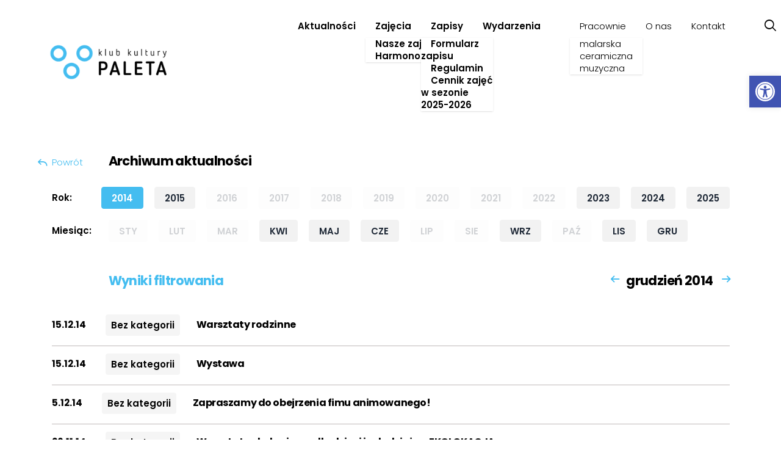

--- FILE ---
content_type: text/html; charset=UTF-8
request_url: https://paleta.dworek.eu/2014/
body_size: 13121
content:
<!doctype html>
<html lang="pl-PL" data-theme="light">
<head>
    <script>
        (function (i, s, o, g, r, a, m) {
            i['GoogleAnalyticsObject'] = r;
            i[r] = i[r] || function () {
                (i[r].q = i[r].q || []).push(arguments)
            }, i[r].l = 1 * new Date();
            a = s.createElement(o),
                    m = s.getElementsByTagName(o)[0];
            a.async = 1;
            a.src = g;
            m.parentNode.insertBefore(a, m)
        })(window, document, 'script', 'https://www.google-analytics.com/analytics.js', 'ga');

        ga('create', 'UA-135750728-1', 'auto');
        ga('send', 'pageview');

    
    </script>
    <meta charset="UTF-8" />
    <meta name="description" content="">
    <meta http-equiv="Content-Type" content="text/html; charset=UTF-8" />
    <meta name="viewport" content="width=device-width, initial-scale=1">
    <link rel="profile" href="https://gmpg.org/xfn/11">
    <meta name='robots' content='noindex, follow' />
	<style>img:is([sizes="auto" i], [sizes^="auto," i]) { contain-intrinsic-size: 3000px 1500px }</style>
	
	<!-- This site is optimized with the Yoast SEO plugin v25.7 - https://yoast.com/wordpress/plugins/seo/ -->
	<title>2014 - Klub Kultury Paleta</title>
	<meta property="og:locale" content="pl_PL" />
	<meta property="og:type" content="website" />
	<meta property="og:title" content="2014 - Klub Kultury Paleta" />
	<meta property="og:url" content="https://paleta.dworek.eu/2014/" />
	<meta property="og:site_name" content="Klub Kultury Paleta" />
	<meta name="twitter:card" content="summary_large_image" />
	<script type="application/ld+json" class="yoast-schema-graph">{"@context":"https://schema.org","@graph":[{"@type":"CollectionPage","@id":"https://paleta.dworek.eu/2014/","url":"https://paleta.dworek.eu/2014/","name":"2014 - Klub Kultury Paleta","isPartOf":{"@id":"https://paleta.dworek.eu/#website"},"breadcrumb":{"@id":"https://paleta.dworek.eu/2014/#breadcrumb"},"inLanguage":"pl-PL"},{"@type":"BreadcrumbList","@id":"https://paleta.dworek.eu/2014/#breadcrumb","itemListElement":[{"@type":"ListItem","position":1,"name":"Strona główna","item":"https://paleta.dworek.eu/"},{"@type":"ListItem","position":2,"name":"Archiwum dla 2014"}]},{"@type":"WebSite","@id":"https://paleta.dworek.eu/#website","url":"https://paleta.dworek.eu/","name":"Klub Kultury Paleta","description":"","potentialAction":[{"@type":"SearchAction","target":{"@type":"EntryPoint","urlTemplate":"https://paleta.dworek.eu/?s={search_term_string}"},"query-input":{"@type":"PropertyValueSpecification","valueRequired":true,"valueName":"search_term_string"}}],"inLanguage":"pl-PL"}]}</script>
	<!-- / Yoast SEO plugin. -->


<link rel='dns-prefetch' href='//maxcdn.bootstrapcdn.com' />
<link rel="alternate" type="application/rss+xml" title="Klub Kultury Paleta &raquo; Kanał z wpisami" href="https://paleta.dworek.eu/feed/" />
<link rel="alternate" type="application/rss+xml" title="Klub Kultury Paleta &raquo; Kanał z komentarzami" href="https://paleta.dworek.eu/comments/feed/" />
<script>
window._wpemojiSettings = {"baseUrl":"https:\/\/s.w.org\/images\/core\/emoji\/16.0.1\/72x72\/","ext":".png","svgUrl":"https:\/\/s.w.org\/images\/core\/emoji\/16.0.1\/svg\/","svgExt":".svg","source":{"concatemoji":"https:\/\/paleta.dworek.eu\/wp-includes\/js\/wp-emoji-release.min.js?ver=6.8.3"}};
/*! This file is auto-generated */
!function(s,n){var o,i,e;function c(e){try{var t={supportTests:e,timestamp:(new Date).valueOf()};sessionStorage.setItem(o,JSON.stringify(t))}catch(e){}}function p(e,t,n){e.clearRect(0,0,e.canvas.width,e.canvas.height),e.fillText(t,0,0);var t=new Uint32Array(e.getImageData(0,0,e.canvas.width,e.canvas.height).data),a=(e.clearRect(0,0,e.canvas.width,e.canvas.height),e.fillText(n,0,0),new Uint32Array(e.getImageData(0,0,e.canvas.width,e.canvas.height).data));return t.every(function(e,t){return e===a[t]})}function u(e,t){e.clearRect(0,0,e.canvas.width,e.canvas.height),e.fillText(t,0,0);for(var n=e.getImageData(16,16,1,1),a=0;a<n.data.length;a++)if(0!==n.data[a])return!1;return!0}function f(e,t,n,a){switch(t){case"flag":return n(e,"\ud83c\udff3\ufe0f\u200d\u26a7\ufe0f","\ud83c\udff3\ufe0f\u200b\u26a7\ufe0f")?!1:!n(e,"\ud83c\udde8\ud83c\uddf6","\ud83c\udde8\u200b\ud83c\uddf6")&&!n(e,"\ud83c\udff4\udb40\udc67\udb40\udc62\udb40\udc65\udb40\udc6e\udb40\udc67\udb40\udc7f","\ud83c\udff4\u200b\udb40\udc67\u200b\udb40\udc62\u200b\udb40\udc65\u200b\udb40\udc6e\u200b\udb40\udc67\u200b\udb40\udc7f");case"emoji":return!a(e,"\ud83e\udedf")}return!1}function g(e,t,n,a){var r="undefined"!=typeof WorkerGlobalScope&&self instanceof WorkerGlobalScope?new OffscreenCanvas(300,150):s.createElement("canvas"),o=r.getContext("2d",{willReadFrequently:!0}),i=(o.textBaseline="top",o.font="600 32px Arial",{});return e.forEach(function(e){i[e]=t(o,e,n,a)}),i}function t(e){var t=s.createElement("script");t.src=e,t.defer=!0,s.head.appendChild(t)}"undefined"!=typeof Promise&&(o="wpEmojiSettingsSupports",i=["flag","emoji"],n.supports={everything:!0,everythingExceptFlag:!0},e=new Promise(function(e){s.addEventListener("DOMContentLoaded",e,{once:!0})}),new Promise(function(t){var n=function(){try{var e=JSON.parse(sessionStorage.getItem(o));if("object"==typeof e&&"number"==typeof e.timestamp&&(new Date).valueOf()<e.timestamp+604800&&"object"==typeof e.supportTests)return e.supportTests}catch(e){}return null}();if(!n){if("undefined"!=typeof Worker&&"undefined"!=typeof OffscreenCanvas&&"undefined"!=typeof URL&&URL.createObjectURL&&"undefined"!=typeof Blob)try{var e="postMessage("+g.toString()+"("+[JSON.stringify(i),f.toString(),p.toString(),u.toString()].join(",")+"));",a=new Blob([e],{type:"text/javascript"}),r=new Worker(URL.createObjectURL(a),{name:"wpTestEmojiSupports"});return void(r.onmessage=function(e){c(n=e.data),r.terminate(),t(n)})}catch(e){}c(n=g(i,f,p,u))}t(n)}).then(function(e){for(var t in e)n.supports[t]=e[t],n.supports.everything=n.supports.everything&&n.supports[t],"flag"!==t&&(n.supports.everythingExceptFlag=n.supports.everythingExceptFlag&&n.supports[t]);n.supports.everythingExceptFlag=n.supports.everythingExceptFlag&&!n.supports.flag,n.DOMReady=!1,n.readyCallback=function(){n.DOMReady=!0}}).then(function(){return e}).then(function(){var e;n.supports.everything||(n.readyCallback(),(e=n.source||{}).concatemoji?t(e.concatemoji):e.wpemoji&&e.twemoji&&(t(e.twemoji),t(e.wpemoji)))}))}((window,document),window._wpemojiSettings);
</script>

<link rel='stylesheet' id='formidable-css' href='https://paleta.dworek.eu/wp-content/plugins/formidable/css/formidableforms8.css?ver=814640' media='all' />
<link rel='stylesheet' id='sbi_styles-css' href='https://paleta.dworek.eu/wp-content/plugins/instagram-feed/css/sbi-styles.min.css?ver=6.9.1' media='all' />
<style id='wp-emoji-styles-inline-css'>

	img.wp-smiley, img.emoji {
		display: inline !important;
		border: none !important;
		box-shadow: none !important;
		height: 1em !important;
		width: 1em !important;
		margin: 0 0.07em !important;
		vertical-align: -0.1em !important;
		background: none !important;
		padding: 0 !important;
	}
</style>
<link rel='stylesheet' id='wp-block-library-css' href='https://paleta.dworek.eu/wp-includes/css/dist/block-library/style.min.css?ver=6.8.3' media='all' />
<style id='global-styles-inline-css'>
:root{--wp--preset--aspect-ratio--square: 1;--wp--preset--aspect-ratio--4-3: 4/3;--wp--preset--aspect-ratio--3-4: 3/4;--wp--preset--aspect-ratio--3-2: 3/2;--wp--preset--aspect-ratio--2-3: 2/3;--wp--preset--aspect-ratio--16-9: 16/9;--wp--preset--aspect-ratio--9-16: 9/16;--wp--preset--color--black: #000000;--wp--preset--color--cyan-bluish-gray: #abb8c3;--wp--preset--color--white: #ffffff;--wp--preset--color--pale-pink: #f78da7;--wp--preset--color--vivid-red: #cf2e2e;--wp--preset--color--luminous-vivid-orange: #ff6900;--wp--preset--color--luminous-vivid-amber: #fcb900;--wp--preset--color--light-green-cyan: #7bdcb5;--wp--preset--color--vivid-green-cyan: #00d084;--wp--preset--color--pale-cyan-blue: #8ed1fc;--wp--preset--color--vivid-cyan-blue: #0693e3;--wp--preset--color--vivid-purple: #9b51e0;--wp--preset--color--background: #ffffff;--wp--preset--color--foreground: #404040;--wp--preset--color--primary: #3161FF;--wp--preset--color--secondary: #15803d;--wp--preset--color--tertiary: #0369a1;--wp--preset--gradient--vivid-cyan-blue-to-vivid-purple: linear-gradient(135deg,rgba(6,147,227,1) 0%,rgb(155,81,224) 100%);--wp--preset--gradient--light-green-cyan-to-vivid-green-cyan: linear-gradient(135deg,rgb(122,220,180) 0%,rgb(0,208,130) 100%);--wp--preset--gradient--luminous-vivid-amber-to-luminous-vivid-orange: linear-gradient(135deg,rgba(252,185,0,1) 0%,rgba(255,105,0,1) 100%);--wp--preset--gradient--luminous-vivid-orange-to-vivid-red: linear-gradient(135deg,rgba(255,105,0,1) 0%,rgb(207,46,46) 100%);--wp--preset--gradient--very-light-gray-to-cyan-bluish-gray: linear-gradient(135deg,rgb(238,238,238) 0%,rgb(169,184,195) 100%);--wp--preset--gradient--cool-to-warm-spectrum: linear-gradient(135deg,rgb(74,234,220) 0%,rgb(151,120,209) 20%,rgb(207,42,186) 40%,rgb(238,44,130) 60%,rgb(251,105,98) 80%,rgb(254,248,76) 100%);--wp--preset--gradient--blush-light-purple: linear-gradient(135deg,rgb(255,206,236) 0%,rgb(152,150,240) 100%);--wp--preset--gradient--blush-bordeaux: linear-gradient(135deg,rgb(254,205,165) 0%,rgb(254,45,45) 50%,rgb(107,0,62) 100%);--wp--preset--gradient--luminous-dusk: linear-gradient(135deg,rgb(255,203,112) 0%,rgb(199,81,192) 50%,rgb(65,88,208) 100%);--wp--preset--gradient--pale-ocean: linear-gradient(135deg,rgb(255,245,203) 0%,rgb(182,227,212) 50%,rgb(51,167,181) 100%);--wp--preset--gradient--electric-grass: linear-gradient(135deg,rgb(202,248,128) 0%,rgb(113,206,126) 100%);--wp--preset--gradient--midnight: linear-gradient(135deg,rgb(2,3,129) 0%,rgb(40,116,252) 100%);--wp--preset--font-size--small: 13px;--wp--preset--font-size--medium: 20px;--wp--preset--font-size--large: 36px;--wp--preset--font-size--x-large: 42px;--wp--preset--spacing--20: 0.44rem;--wp--preset--spacing--30: 0.67rem;--wp--preset--spacing--40: 1rem;--wp--preset--spacing--50: 1.5rem;--wp--preset--spacing--60: 2.25rem;--wp--preset--spacing--70: 3.38rem;--wp--preset--spacing--80: 5.06rem;--wp--preset--shadow--natural: 6px 6px 9px rgba(0, 0, 0, 0.2);--wp--preset--shadow--deep: 12px 12px 50px rgba(0, 0, 0, 0.4);--wp--preset--shadow--sharp: 6px 6px 0px rgba(0, 0, 0, 0.2);--wp--preset--shadow--outlined: 6px 6px 0px -3px rgba(255, 255, 255, 1), 6px 6px rgba(0, 0, 0, 1);--wp--preset--shadow--crisp: 6px 6px 0px rgba(0, 0, 0, 1);}:root { --wp--style--global--content-size: 40rem;--wp--style--global--wide-size: 70rem; }:where(body) { margin: 0; }.wp-site-blocks > .alignleft { float: left; margin-right: 2em; }.wp-site-blocks > .alignright { float: right; margin-left: 2em; }.wp-site-blocks > .aligncenter { justify-content: center; margin-left: auto; margin-right: auto; }:where(.is-layout-flex){gap: 0.5em;}:where(.is-layout-grid){gap: 0.5em;}.is-layout-flow > .alignleft{float: left;margin-inline-start: 0;margin-inline-end: 2em;}.is-layout-flow > .alignright{float: right;margin-inline-start: 2em;margin-inline-end: 0;}.is-layout-flow > .aligncenter{margin-left: auto !important;margin-right: auto !important;}.is-layout-constrained > .alignleft{float: left;margin-inline-start: 0;margin-inline-end: 2em;}.is-layout-constrained > .alignright{float: right;margin-inline-start: 2em;margin-inline-end: 0;}.is-layout-constrained > .aligncenter{margin-left: auto !important;margin-right: auto !important;}.is-layout-constrained > :where(:not(.alignleft):not(.alignright):not(.alignfull)){max-width: var(--wp--style--global--content-size);margin-left: auto !important;margin-right: auto !important;}.is-layout-constrained > .alignwide{max-width: var(--wp--style--global--wide-size);}body .is-layout-flex{display: flex;}.is-layout-flex{flex-wrap: wrap;align-items: center;}.is-layout-flex > :is(*, div){margin: 0;}body .is-layout-grid{display: grid;}.is-layout-grid > :is(*, div){margin: 0;}body{padding-top: 0px;padding-right: 0px;padding-bottom: 0px;padding-left: 0px;}a:where(:not(.wp-element-button)){text-decoration: underline;}:root :where(.wp-element-button, .wp-block-button__link){background-color: #32373c;border-width: 0;color: #fff;font-family: inherit;font-size: inherit;line-height: inherit;padding: calc(0.667em + 2px) calc(1.333em + 2px);text-decoration: none;}.has-black-color{color: var(--wp--preset--color--black) !important;}.has-cyan-bluish-gray-color{color: var(--wp--preset--color--cyan-bluish-gray) !important;}.has-white-color{color: var(--wp--preset--color--white) !important;}.has-pale-pink-color{color: var(--wp--preset--color--pale-pink) !important;}.has-vivid-red-color{color: var(--wp--preset--color--vivid-red) !important;}.has-luminous-vivid-orange-color{color: var(--wp--preset--color--luminous-vivid-orange) !important;}.has-luminous-vivid-amber-color{color: var(--wp--preset--color--luminous-vivid-amber) !important;}.has-light-green-cyan-color{color: var(--wp--preset--color--light-green-cyan) !important;}.has-vivid-green-cyan-color{color: var(--wp--preset--color--vivid-green-cyan) !important;}.has-pale-cyan-blue-color{color: var(--wp--preset--color--pale-cyan-blue) !important;}.has-vivid-cyan-blue-color{color: var(--wp--preset--color--vivid-cyan-blue) !important;}.has-vivid-purple-color{color: var(--wp--preset--color--vivid-purple) !important;}.has-background-color{color: var(--wp--preset--color--background) !important;}.has-foreground-color{color: var(--wp--preset--color--foreground) !important;}.has-primary-color{color: var(--wp--preset--color--primary) !important;}.has-secondary-color{color: var(--wp--preset--color--secondary) !important;}.has-tertiary-color{color: var(--wp--preset--color--tertiary) !important;}.has-black-background-color{background-color: var(--wp--preset--color--black) !important;}.has-cyan-bluish-gray-background-color{background-color: var(--wp--preset--color--cyan-bluish-gray) !important;}.has-white-background-color{background-color: var(--wp--preset--color--white) !important;}.has-pale-pink-background-color{background-color: var(--wp--preset--color--pale-pink) !important;}.has-vivid-red-background-color{background-color: var(--wp--preset--color--vivid-red) !important;}.has-luminous-vivid-orange-background-color{background-color: var(--wp--preset--color--luminous-vivid-orange) !important;}.has-luminous-vivid-amber-background-color{background-color: var(--wp--preset--color--luminous-vivid-amber) !important;}.has-light-green-cyan-background-color{background-color: var(--wp--preset--color--light-green-cyan) !important;}.has-vivid-green-cyan-background-color{background-color: var(--wp--preset--color--vivid-green-cyan) !important;}.has-pale-cyan-blue-background-color{background-color: var(--wp--preset--color--pale-cyan-blue) !important;}.has-vivid-cyan-blue-background-color{background-color: var(--wp--preset--color--vivid-cyan-blue) !important;}.has-vivid-purple-background-color{background-color: var(--wp--preset--color--vivid-purple) !important;}.has-background-background-color{background-color: var(--wp--preset--color--background) !important;}.has-foreground-background-color{background-color: var(--wp--preset--color--foreground) !important;}.has-primary-background-color{background-color: var(--wp--preset--color--primary) !important;}.has-secondary-background-color{background-color: var(--wp--preset--color--secondary) !important;}.has-tertiary-background-color{background-color: var(--wp--preset--color--tertiary) !important;}.has-black-border-color{border-color: var(--wp--preset--color--black) !important;}.has-cyan-bluish-gray-border-color{border-color: var(--wp--preset--color--cyan-bluish-gray) !important;}.has-white-border-color{border-color: var(--wp--preset--color--white) !important;}.has-pale-pink-border-color{border-color: var(--wp--preset--color--pale-pink) !important;}.has-vivid-red-border-color{border-color: var(--wp--preset--color--vivid-red) !important;}.has-luminous-vivid-orange-border-color{border-color: var(--wp--preset--color--luminous-vivid-orange) !important;}.has-luminous-vivid-amber-border-color{border-color: var(--wp--preset--color--luminous-vivid-amber) !important;}.has-light-green-cyan-border-color{border-color: var(--wp--preset--color--light-green-cyan) !important;}.has-vivid-green-cyan-border-color{border-color: var(--wp--preset--color--vivid-green-cyan) !important;}.has-pale-cyan-blue-border-color{border-color: var(--wp--preset--color--pale-cyan-blue) !important;}.has-vivid-cyan-blue-border-color{border-color: var(--wp--preset--color--vivid-cyan-blue) !important;}.has-vivid-purple-border-color{border-color: var(--wp--preset--color--vivid-purple) !important;}.has-background-border-color{border-color: var(--wp--preset--color--background) !important;}.has-foreground-border-color{border-color: var(--wp--preset--color--foreground) !important;}.has-primary-border-color{border-color: var(--wp--preset--color--primary) !important;}.has-secondary-border-color{border-color: var(--wp--preset--color--secondary) !important;}.has-tertiary-border-color{border-color: var(--wp--preset--color--tertiary) !important;}.has-vivid-cyan-blue-to-vivid-purple-gradient-background{background: var(--wp--preset--gradient--vivid-cyan-blue-to-vivid-purple) !important;}.has-light-green-cyan-to-vivid-green-cyan-gradient-background{background: var(--wp--preset--gradient--light-green-cyan-to-vivid-green-cyan) !important;}.has-luminous-vivid-amber-to-luminous-vivid-orange-gradient-background{background: var(--wp--preset--gradient--luminous-vivid-amber-to-luminous-vivid-orange) !important;}.has-luminous-vivid-orange-to-vivid-red-gradient-background{background: var(--wp--preset--gradient--luminous-vivid-orange-to-vivid-red) !important;}.has-very-light-gray-to-cyan-bluish-gray-gradient-background{background: var(--wp--preset--gradient--very-light-gray-to-cyan-bluish-gray) !important;}.has-cool-to-warm-spectrum-gradient-background{background: var(--wp--preset--gradient--cool-to-warm-spectrum) !important;}.has-blush-light-purple-gradient-background{background: var(--wp--preset--gradient--blush-light-purple) !important;}.has-blush-bordeaux-gradient-background{background: var(--wp--preset--gradient--blush-bordeaux) !important;}.has-luminous-dusk-gradient-background{background: var(--wp--preset--gradient--luminous-dusk) !important;}.has-pale-ocean-gradient-background{background: var(--wp--preset--gradient--pale-ocean) !important;}.has-electric-grass-gradient-background{background: var(--wp--preset--gradient--electric-grass) !important;}.has-midnight-gradient-background{background: var(--wp--preset--gradient--midnight) !important;}.has-small-font-size{font-size: var(--wp--preset--font-size--small) !important;}.has-medium-font-size{font-size: var(--wp--preset--font-size--medium) !important;}.has-large-font-size{font-size: var(--wp--preset--font-size--large) !important;}.has-x-large-font-size{font-size: var(--wp--preset--font-size--x-large) !important;}
:where(.wp-block-post-template.is-layout-flex){gap: 1.25em;}:where(.wp-block-post-template.is-layout-grid){gap: 1.25em;}
:where(.wp-block-columns.is-layout-flex){gap: 2em;}:where(.wp-block-columns.is-layout-grid){gap: 2em;}
:root :where(.wp-block-pullquote){font-size: 1.5em;line-height: 1.6;}
</style>
<link rel='stylesheet' id='cff-css' href='https://paleta.dworek.eu/wp-content/plugins/custom-facebook-feed/assets/css/cff-style.min.css?ver=4.3.4' media='all' />
<link rel='stylesheet' id='sb-font-awesome-css' href='https://maxcdn.bootstrapcdn.com/font-awesome/4.7.0/css/font-awesome.min.css?ver=6.8.3' media='all' />
<link rel='stylesheet' id='pojo-a11y-css' href='https://paleta.dworek.eu/wp-content/plugins/pojo-accessibility/modules/legacy/assets/css/style.min.css?ver=1.0.0' media='all' />
<link rel='stylesheet' id='fontello-icons-css' href='https://paleta.dworek.eu/wp-content/themes/dworek/fontello/css/dworek.css?ver=t5pqqu' media='all' />
<link rel='stylesheet' id='dworek-style-css' href='https://paleta.dworek.eu/wp-content/themes/dworek/style.css?ver=t5pqqu' media='all' />
<script src="https://paleta.dworek.eu/wp-includes/js/jquery/jquery.min.js?ver=3.7.1" id="jquery-core-js"></script>
<script src="https://paleta.dworek.eu/wp-includes/js/jquery/jquery-migrate.min.js?ver=3.4.1" id="jquery-migrate-js"></script>
<link rel="https://api.w.org/" href="https://paleta.dworek.eu/wp-json/" /><link rel="EditURI" type="application/rsd+xml" title="RSD" href="https://paleta.dworek.eu/xmlrpc.php?rsd" />
<meta name="generator" content="WordPress 6.8.3" />
<style type="text/css">
#pojo-a11y-toolbar .pojo-a11y-toolbar-toggle a{ background-color: #4054b2;	color: #ffffff;}
#pojo-a11y-toolbar .pojo-a11y-toolbar-overlay, #pojo-a11y-toolbar .pojo-a11y-toolbar-overlay ul.pojo-a11y-toolbar-items.pojo-a11y-links{ border-color: #4054b2;}
body.pojo-a11y-focusable a:focus{ outline-style: solid !important;	outline-width: 1px !important;	outline-color: #FF0000 !important;}
#pojo-a11y-toolbar{ top: 124px !important;}
#pojo-a11y-toolbar .pojo-a11y-toolbar-overlay{ background-color: #ffffff;}
#pojo-a11y-toolbar .pojo-a11y-toolbar-overlay ul.pojo-a11y-toolbar-items li.pojo-a11y-toolbar-item a, #pojo-a11y-toolbar .pojo-a11y-toolbar-overlay p.pojo-a11y-toolbar-title{ color: #333333;}
#pojo-a11y-toolbar .pojo-a11y-toolbar-overlay ul.pojo-a11y-toolbar-items li.pojo-a11y-toolbar-item a.active{ background-color: #4054b2;	color: #ffffff;}
@media (max-width: 767px) { #pojo-a11y-toolbar { top: 124px !important; } }</style><link rel="icon" href="https://paleta.dworek.eu/wp-content/uploads/sites/8/2023/06/cropped-paleta_favicon-32x32.png" sizes="32x32" />
<link rel="icon" href="https://paleta.dworek.eu/wp-content/uploads/sites/8/2023/06/cropped-paleta_favicon-192x192.png" sizes="192x192" />
<link rel="apple-touch-icon" href="https://paleta.dworek.eu/wp-content/uploads/sites/8/2023/06/cropped-paleta_favicon-180x180.png" />
<meta name="msapplication-TileImage" content="https://paleta.dworek.eu/wp-content/uploads/sites/8/2023/06/cropped-paleta_favicon-270x270.png" />
<style>:root{--wp--preset--color--primary:#44bdf0;}[data-theme=light] {--p:197.79069767442 85.148514851485% 60.392156862745%;--pf:197.79069767442 85.148514851485% 60.392156862745%;}.with_frm_style{--field-font-size:15px;--check-font-size:15px;--field-height:36px;--label-color:#44bdf0;}</style>			</head>

	<body class="frontend archive date wp-embed-responsive wp-theme-dworek" x-data="{ smallBar: false, menuOpen: false }">
        
		<a class="sr-only focus:not-sr-only" href="#content">Przeskocz do treści</a>
		<header class="topbar header fixed"
				:class="{ 'compact' : smallBar, 'h-screen lg:h-auto' : menuOpen }"
				@scroll.window="smallBar = (window.pageYOffset > 20) ? true : false">
			<div class="container mx-auto">
									<div class="lg:flex lg:flex-col">
						<div
							role="banner"
							class="lg:order-2 -ml-1 transition-all topbar__logo "
							:class="{ 'lg:-mt-14' : smallBar }">
							<a href="https://paleta.dworek.eu" rel="home" aria-label="powrót do strony głównej" class="inline-block">
																	<img src="https://paleta.dworek.eu/wp-content/uploads/sites/8/2023/06/paleta_logo.png"
										width="250"
										height="74"
										alt="Klub Kultury Paleta" />
															</a>
						</div>
												<button id="hamburger" class="hamburger lg:hidden"
							:class="{ 'cross' : menuOpen }" aria-label="otwórz menu" @click="menuOpen = !menuOpen">
							<b></b><b></b><b></b>
						</button>
						<hr aria-hidden="true" id="underHamburger">
						<nav id="nav-main" x-data="{submenu: false}">
							<ul class="socials flex justify-end lg:!hidden mr-1 mt-5 mb-9">
            <li><a target="_blank" href="https://www.facebook.com/klub.paleta/?ref=ts" aria-label="nasz fanpage na Facebooku"><i class="icon-facebook"></i></a></li>
            </ul>								<ul class="font-bold lg:font-semibold ">
						<li class="menu-item menu-item-type-post_type menu-item-object-page current_page_parent">
							<a target="_self" href="https://paleta.dworek.eu/aktualnosci/" class="p-4 hover:text-primary">Aktualności</a>
								</li>
								<li class="dropdown menu-item menu-item-type-custom menu-item-object-custom menu-item-has-children" x-data="{isDown: false}">
				<label tabindex="0" class="p-4 hover:text-primary cursor-pointer" @click="isDown = !isDown;submenu = true">Zajęcia</label>
				<ul tabindex="0" class="menu menu-sm dropdown-content shadow bg-base-100 [&_li>*]:rounded-none p-0 lg:mt-2"
					:class="isDown && 'down'">
											<li class="menu-item menu-item-type-post_type_archive menu-item-object-zajecia-stale">
							<a target="_self" href="https://paleta.dworek.eu/zajecia/" class="p-4 hover:text-primary">Nasze zajęcia</a>
						</li>
											<li class="menu-item menu-item-type-post_type menu-item-object-page">
							<a target="_self" href="https://paleta.dworek.eu/harmonogram/" class="p-4 hover:text-primary">Harmonogram</a>
						</li>
									</ul>
			</li>
								<li class="dropdown menu-item menu-item-type-custom menu-item-object-custom menu-item-has-children" x-data="{isDown: false}">
				<label tabindex="0" class="p-4 hover:text-primary cursor-pointer" @click="isDown = !isDown;submenu = true">Zapisy</label>
				<ul tabindex="0" class="menu menu-sm dropdown-content shadow bg-base-100 [&_li>*]:rounded-none p-0 lg:mt-2"
					:class="isDown && 'down'">
											<li class="menu-item menu-item-type-post_type menu-item-object-page">
							<a target="_self" href="https://paleta.dworek.eu/zapisy/" class="p-4 hover:text-primary">Formularz zapisu</a>
						</li>
											<li class="menu-item menu-item-type-post_type menu-item-object-page">
							<a target="_self" href="https://paleta.dworek.eu/regulamin/" class="p-4 hover:text-primary">Regulamin</a>
						</li>
											<li class="menu-item menu-item-type-post_type menu-item-object-page">
							<a target="_self" href="https://paleta.dworek.eu/cennik/" class="p-4 hover:text-primary">Cennik zajęć w sezonie 2025-2026</a>
						</li>
									</ul>
			</li>
							<li class="menu-item menu-item-type-post_type_archive menu-item-object-wydarzenia">
							<a target="_self" href="https://paleta.dworek.eu/wydarzenia/" class="p-4 hover:text-primary">Wydarzenia</a>
								</li>
				</ul>
								<ul class="font-bold lg:font-light lg:ml-8">
							<li class="dropdown menu-item menu-item-type-custom menu-item-object-custom menu-item-has-children" x-data="{isDown: false}">
				<label tabindex="0" class="p-4 hover:text-primary cursor-pointer" @click="isDown = !isDown;submenu = true">Pracownie</label>
				<ul tabindex="0" class="menu menu-sm dropdown-content shadow bg-base-100 [&_li>*]:rounded-none p-0 lg:mt-2"
					:class="isDown && 'down'">
											<li class="menu-item menu-item-type-post_type menu-item-object-page">
							<a target="_self" href="https://paleta.dworek.eu/pracownia-malarstwa-i-rysunku/" class="p-4 hover:text-primary">malarska</a>
						</li>
											<li class="menu-item menu-item-type-post_type menu-item-object-page">
							<a target="_self" href="https://paleta.dworek.eu/pracownia-ceramiki/" class="p-4 hover:text-primary">ceramiczna</a>
						</li>
											<li class="menu-item menu-item-type-post_type menu-item-object-page">
							<a target="_self" href="https://paleta.dworek.eu/pracownia-muzyczna/" class="p-4 hover:text-primary">muzyczna</a>
						</li>
									</ul>
			</li>
							<li class="menu-item menu-item-type-post_type menu-item-object-page">
							<a target="_self" href="https://paleta.dworek.eu/o-nas/" class="p-4 hover:text-primary">O nas</a>
								</li>
							<li class="menu-item menu-item-type-post_type menu-item-object-page">
							<a target="_self" href="https://paleta.dworek.eu/kontakt/" class="p-4 hover:text-primary">Kontakt</a>
								</li>
				</ul>
							<div aria-hidden="true" class="mobile-search" :class="submenu && 'hidden'">
  <form role="search" aria-label="Szukaj" method="get" class="search-form" action="https://paleta.dworek.eu/">
				<label>
					<span class="screen-reader-text">Szukaj:</span>
					<input type="search" class="search-field input" placeholder="Szybkie wyszukiwanie" value="" name="s" />
				</label>
				<button type="submit" class="search-submit text-primary"><i class="icon-search"></i></button>
			</form>
</div>
<button class="magnifier" aria-label="wpisz frazę wyszukiwania" onclick="search_modal.showModal()">
    <i class="icon-search"></i>
</button>
<dialog id="search_modal" class="modal modal-top">
  <form role="search" method="get" class="search-form modal-box" action="https://paleta.dworek.eu/">
				<label>
					<span class="screen-reader-text">Szukaj:</span>
					<input type="search" class="search-field input" placeholder="Szybkie wyszukiwanie" value="" name="s" />
				</label>
				<input type="submit" class="search-submit btn btn-primary hover:bg-primary hover:border-primary" value="Szukaj" />
			</form>
  <form method="dialog" class="modal-backdrop">
    <button>close</button>
  </form>
</dialog>						</nav>
											</div>
							</div>
		</header>

		
				<main id="content" class="container mx-auto">
									                <div class="flex flex-col lg:items-baseline lg:flex-row mt-12">
            <h1 class="order-2 ml-[38px] lg:ml-0">Archiwum aktualności</h1>
            <a href="https://paleta.dworek.eu/aktualnosci/" class="backButton order-1 lg:w-[93px] max-md:-mt-6 mb-4">
                <i class="icon icon-back"></i>
                <span>Powrót</span>
            </a>
        </div>
        <div class="text-center lg:hidden">
        <button class="btn btn-primary btn-mobile w-full max-w-[330px]"
                onclick="filterModal.showModal()">Filtruj wyniki</button>
    </div>
    
        <dialog id="filterModal" class="modal newsNavDialog" tabindex="-1">
        <form method="dialog" class="modal-box">
            <button class="hamburger cross"
                    aria-label="zamknij">
                <b></b><b></b><b></b>
            </button>
            <fieldset>
                <label>Rok:</label>
                <ul class="grid grid-cols-3 gap-3">
                                            <li>
                                                            <a href="https://paleta.dworek.eu/2014/"
                                                                            class="btn btn-primary"
                                                                                    aria-current="page"
                                                                                                            >2014</a>
                                                    </li>
                                            <li>
                                                            <a href="https://paleta.dworek.eu/2015/"
                                                                            class="btn"
                                                                    >2015</a>
                                                    </li>
                                            <li>
                                                            <span class="btn btn-disabled">2016</span>
                                                    </li>
                                            <li>
                                                            <span class="btn btn-disabled">2017</span>
                                                    </li>
                                            <li>
                                                            <span class="btn btn-disabled">2018</span>
                                                    </li>
                                            <li>
                                                            <span class="btn btn-disabled">2019</span>
                                                    </li>
                                            <li>
                                                            <span class="btn btn-disabled">2020</span>
                                                    </li>
                                            <li>
                                                            <span class="btn btn-disabled">2021</span>
                                                    </li>
                                            <li>
                                                            <span class="btn btn-disabled">2022</span>
                                                    </li>
                                            <li>
                                                            <a href="https://paleta.dworek.eu/2023/"
                                                                            class="btn"
                                                                    >2023</a>
                                                    </li>
                                            <li>
                                                            <a href="https://paleta.dworek.eu/2024/"
                                                                            class="btn"
                                                                    >2024</a>
                                                    </li>
                                            <li>
                                                            <a href="https://paleta.dworek.eu/2025/"
                                                                            class="btn"
                                                                    >2025</a>
                                                    </li>
                                    </ul>
            </fieldset>
            <fieldset>
                                    <label>Miesiąc:</label>
                    <ul class="grid grid-cols-3 gap-3">
                                                    <li>
                                                                    <span class="btn btn-disabled">sty<?span>
                                                            </li>
                                                    <li>
                                                                    <span class="btn btn-disabled">lut<?span>
                                                            </li>
                                                    <li>
                                                                    <span class="btn btn-disabled">mar<?span>
                                                            </li>
                                                    <li>
                                                                    <a href="https://paleta.dworek.eu/2014/04/"
                                                                                    class="btn"
                                                                                >kwi</a>
                                                            </li>
                                                    <li>
                                                                    <a href="https://paleta.dworek.eu/2014/05/"
                                                                                    class="btn"
                                                                                >maj</a>
                                                            </li>
                                                    <li>
                                                                    <a href="https://paleta.dworek.eu/2014/06/"
                                                                                    class="btn"
                                                                                >cze</a>
                                                            </li>
                                                    <li>
                                                                    <span class="btn btn-disabled">lip<?span>
                                                            </li>
                                                    <li>
                                                                    <span class="btn btn-disabled">sie<?span>
                                                            </li>
                                                    <li>
                                                                    <a href="https://paleta.dworek.eu/2014/09/"
                                                                                    class="btn"
                                                                                >wrz</a>
                                                            </li>
                                                    <li>
                                                                    <span class="btn btn-disabled">paź<?span>
                                                            </li>
                                                    <li>
                                                                    <a href="https://paleta.dworek.eu/2014/11/"
                                                                                    class="btn"
                                                                                >lis</a>
                                                            </li>
                                                    <li>
                                                                    <a href="https://paleta.dworek.eu/2014/12/"
                                                                                    class="btn"
                                                                                >gru</a>
                                                            </li>
                                            </ul>
                            </fieldset>
        </form>
        <form method="dialog" class="modal-backdrop">
            <button>close</button>
        </form>
    </dialog>

    <nav class="newsNav hidden lg:block">
        <div>
            <span>Rok:</span>
            <ul>
                                    <li>
                                                    <a href="https://paleta.dworek.eu/2014/"
                                                                    class="btn btn-primary"
                                                                            aria-current="page"
                                                                                                >2014</a>
                                            </li>
                                    <li>
                                                    <a href="https://paleta.dworek.eu/2015/"
                                                                    class="btn"
                                                            >2015</a>
                                            </li>
                                    <li>
                                                    <span class="btn btn-disabled">2016</span>
                                            </li>
                                    <li>
                                                    <span class="btn btn-disabled">2017</span>
                                            </li>
                                    <li>
                                                    <span class="btn btn-disabled">2018</span>
                                            </li>
                                    <li>
                                                    <span class="btn btn-disabled">2019</span>
                                            </li>
                                    <li>
                                                    <span class="btn btn-disabled">2020</span>
                                            </li>
                                    <li>
                                                    <span class="btn btn-disabled">2021</span>
                                            </li>
                                    <li>
                                                    <span class="btn btn-disabled">2022</span>
                                            </li>
                                    <li>
                                                    <a href="https://paleta.dworek.eu/2023/"
                                                                    class="btn"
                                                            >2023</a>
                                            </li>
                                    <li>
                                                    <a href="https://paleta.dworek.eu/2024/"
                                                                    class="btn"
                                                            >2024</a>
                                            </li>
                                    <li>
                                                    <a href="https://paleta.dworek.eu/2025/"
                                                                    class="btn"
                                                            >2025</a>
                                            </li>
                            </ul>
        </div>

                    <div>
                <span>Miesiąc:</span>
                <ul>
                                            <li>
                                                            <span class="btn btn-disabled">sty<?span>
                                                    </li>
                                            <li>
                                                            <span class="btn btn-disabled">lut<?span>
                                                    </li>
                                            <li>
                                                            <span class="btn btn-disabled">mar<?span>
                                                    </li>
                                            <li>
                                                            <a href="https://paleta.dworek.eu/2014/04/"
                                                                            class="btn"
                                                                        >kwi</a>
                                                    </li>
                                            <li>
                                                            <a href="https://paleta.dworek.eu/2014/05/"
                                                                            class="btn"
                                                                        >maj</a>
                                                    </li>
                                            <li>
                                                            <a href="https://paleta.dworek.eu/2014/06/"
                                                                            class="btn"
                                                                        >cze</a>
                                                    </li>
                                            <li>
                                                            <span class="btn btn-disabled">lip<?span>
                                                    </li>
                                            <li>
                                                            <span class="btn btn-disabled">sie<?span>
                                                    </li>
                                            <li>
                                                            <a href="https://paleta.dworek.eu/2014/09/"
                                                                            class="btn"
                                                                        >wrz</a>
                                                    </li>
                                            <li>
                                                            <span class="btn btn-disabled">paź<?span>
                                                    </li>
                                            <li>
                                                            <a href="https://paleta.dworek.eu/2014/11/"
                                                                            class="btn"
                                                                        >lis</a>
                                                    </li>
                                            <li>
                                                            <a href="https://paleta.dworek.eu/2014/12/"
                                                                            class="btn"
                                                                        >gru</a>
                                                    </li>
                                    </ul>
            </div>
            
    </nav>
    <div class="mt-12 flex flex-col justify-center lg:flex-row lg:justify-between">
        <h2 class="ml-[38px] lg:ml-[93px] text-primary">Wyniki filtrowania</h2>
        <nav class="mx-auto max-md:mb-12 lg:ml-auto lg:mr-0 flex items-top">
                            <a href="https://paleta.dworek.eu/2014/11/" aria-label="poprzedni miesiąc" class="text-primary pr-3">
                    <i class="icon-arrow-back text-[.66rem] -mt-2" aria-hidden="true"></i>
                </a>
                        <div class="h1 mb-0">grudzień 2014</div>
                            <a href="https://paleta.dworek.eu/2015/01/" aria-label="następny miesiąc" class="text-primary pl-3">
                    <i class="icon-arrow text-[.66rem] -mt-2" aria-hidden="true"></i>
                </a>
                    </nav>
    </div>

    <div class="mb-10" x-data="{ expanded: false }">
                    <article class="newsRow border-b-0 border-t-0">
    <h3 class="order-2">
        <a href="https://paleta.dworek.eu/news-3418-warsztaty-rodzinne/" class="">            Warsztaty rodzinne
            </a>    </h3>
    <div class="dateTimeCategory mb-1 order-1 lg:mr-[27px]">
        <time datetime="2014-12-15"
        itemprop="startDate" content="2014-12-15"
        >
        <b class="uppercase">
                            15.12.14</b>
                        </time>
                <span class="badge badge-neutral ml-3 lg:ml-8" aria-label="kategoria: Bez kategorii">
            Bez kategorii
        </span>
    </div></article>                    <article class="newsRow border-b-0">
    <h3 class="order-2">
        <a href="https://paleta.dworek.eu/news-3415-wystawa-3/" class="">            Wystawa
            </a>    </h3>
    <div class="dateTimeCategory mb-1 order-1 lg:mr-[27px]">
        <time datetime="2014-12-15"
        itemprop="startDate" content="2014-12-15"
        >
        <b class="uppercase">
                            15.12.14</b>
                        </time>
                <span class="badge badge-neutral ml-3 lg:ml-8" aria-label="kategoria: Bez kategorii">
            Bez kategorii
        </span>
    </div></article>                    <article class="newsRow border-b-0">
    <h3 class="order-2">
        <a href="https://paleta.dworek.eu/news-3401-zapraszamy-do-obejrzenia-animacji-promujacej-akcje-ekologiczna-dla-dzieci/" class="">            Zapraszamy do obejrzenia fimu animowanego!
            </a>    </h3>
    <div class="dateTimeCategory mb-1 order-1 lg:mr-[27px]">
        <time datetime="2014-12-05"
        itemprop="startDate" content="2014-12-05"
        >
        <b class="uppercase">
                            5.12.14</b>
                        </time>
                <span class="badge badge-neutral ml-3 lg:ml-8" aria-label="kategoria: Bez kategorii">
            Bez kategorii
        </span>
    </div></article>                    <article class="newsRow border-b-0">
    <h3 class="order-2">
        <a href="https://paleta.dworek.eu/news-3372-warsztaty-ekologiczne-dla-dzieci-i-mlodziezy-ekolokacja/" class="">            Warsztaty ekologiczne dla dzieci i młodzieży &#8211; EKOLOKACJA
            </a>    </h3>
    <div class="dateTimeCategory mb-1 order-1 lg:mr-[27px]">
        <time datetime="2014-11-26"
        itemprop="startDate" content="2014-11-26"
        >
        <b class="uppercase">
                            26.11.14</b>
                        </time>
                <span class="badge badge-neutral ml-3 lg:ml-8" aria-label="kategoria: Bez kategorii">
            Bez kategorii
        </span>
    </div></article>                    <article class="newsRow border-b-0">
    <h3 class="order-2">
        <a href="https://paleta.dworek.eu/news-3343-spotkania-ze-sztuka-60-plus/" class="">            Cykliczne warsztaty twórcze dla Seniorów
            </a>    </h3>
    <div class="dateTimeCategory mb-1 order-1 lg:mr-[27px]">
        <time datetime="2014-09-24"
        itemprop="startDate" content="2014-09-24"
        >
        <b class="uppercase">
                            24.09.14</b>
                        </time>
                <span class="badge badge-neutral ml-3 lg:ml-8" aria-label="kategoria: Bez kategorii">
            Bez kategorii
        </span>
    </div></article>                    <article class="newsRow border-b-0">
    <h3 class="order-2">
        <a href="https://paleta.dworek.eu/news-3293-uwaga-stacja-sztuka-kkp-juz-wkrotce/" class="">            UWAGA! STACJA SZTUKA KKP! JUŻ WKRÓTCE!
            </a>    </h3>
    <div class="dateTimeCategory mb-1 order-1 lg:mr-[27px]">
        <time datetime="2014-09-01"
        itemprop="startDate" content="2014-09-01"
        >
        <b class="uppercase">
                            1.09.14</b>
                        </time>
                <span class="badge badge-neutral ml-3 lg:ml-8" aria-label="kategoria: Bez kategorii">
            Bez kategorii
        </span>
    </div></article>                    <article class="newsRow border-b-0">
    <h3 class="order-2">
        <a href="https://paleta.dworek.eu/news-3231-kameraakcjalato/" class="">            KAMERA/AKCJA/LATO
            </a>    </h3>
    <div class="dateTimeCategory mb-1 order-1 lg:mr-[27px]">
        <time datetime="2014-06-01"
        itemprop="startDate" content="2014-06-01"
        >
        <b class="uppercase">
                            1.06.14</b>
                        </time>
                <span class="badge badge-neutral ml-3 lg:ml-8" aria-label="kategoria: Bez kategorii">
            Bez kategorii
        </span>
    </div></article>                            <div class="text-center my-6"  x-show="! expanded">
    <button class="text-primary h1 leading-none" role="button"
         :aria-expanded="expanded" aria-controls="p1"         @click="expanded = ! expanded">
        Pokaż więcej
        <span class="block font-light">+</span>
    </button>
</div>            <div x-show="expanded" x-collapse id="p1">
                                    <article class="newsRow border-b-0">
    <h3 class="order-2">
        <a href="https://paleta.dworek.eu/news-3250-warsztaty-dla-seniorow/" class="">            Warsztaty dla Seniorów &#8211; wstęp wolny
            </a>    </h3>
    <div class="dateTimeCategory mb-1 order-1 lg:mr-[27px]">
        <time datetime="2014-05-23"
        itemprop="startDate" content="2014-05-23"
        >
        <b class="uppercase">
                            23.05.14</b>
                        </time>
                <span class="badge badge-neutral ml-3 lg:ml-8" aria-label="kategoria: Bez kategorii">
            Bez kategorii
        </span>
    </div></article>                                    <article class="newsRow border-b-0">
    <h3 class="order-2">
        <a href="https://paleta.dworek.eu/news-3210-warsztaty-rodzinne-wstep-wolny/" class="">            Warsztaty rodzinne &#8211; wstęp wolny
            </a>    </h3>
    <div class="dateTimeCategory mb-1 order-1 lg:mr-[27px]">
        <time datetime="2014-05-20"
        itemprop="startDate" content="2014-05-20"
        >
        <b class="uppercase">
                            20.05.14</b>
                        </time>
                <span class="badge badge-neutral ml-3 lg:ml-8" aria-label="kategoria: Bez kategorii">
            Bez kategorii
        </span>
    </div></article>                                    <article class="newsRow border-b-0">
    <h3 class="order-2">
        <a href="https://paleta.dworek.eu/news-3127-spotkania-ze-sztuka-60/" class="">            Spotkania ze sztuką 60+
            </a>    </h3>
    <div class="dateTimeCategory mb-1 order-1 lg:mr-[27px]">
        <time datetime="2014-05-18"
        itemprop="startDate" content="2014-05-18"
        >
        <b class="uppercase">
                            18.05.14</b>
                        </time>
                <span class="badge badge-neutral ml-3 lg:ml-8" aria-label="kategoria: Bez kategorii">
            Bez kategorii
        </span>
    </div></article>                                    <article class="newsRow border-b-0">
    <h3 class="order-2">
        <a href="https://paleta.dworek.eu/news-3219-wystawa-2/" class="">            Wystawa
            </a>    </h3>
    <div class="dateTimeCategory mb-1 order-1 lg:mr-[27px]">
        <time datetime="2014-04-28"
        itemprop="startDate" content="2014-04-28"
        >
        <b class="uppercase">
                            28.04.14</b>
                        </time>
                <span class="badge badge-neutral ml-3 lg:ml-8" aria-label="kategoria: Bez kategorii">
            Bez kategorii
        </span>
    </div></article>                                    <article class="newsRow border-b-0">
    <h3 class="order-2">
        <a href="https://paleta.dworek.eu/news-3154-rysunek-perspektywiczny-nowa-forma-zajec/" class="">            RYSUNEK perspektywa/konstrukcja/forma
            </a>    </h3>
    <div class="dateTimeCategory mb-1 order-1 lg:mr-[27px]">
        <time datetime="2014-04-18"
        itemprop="startDate" content="2014-04-18"
        >
        <b class="uppercase">
                            18.04.14</b>
                        </time>
                <span class="badge badge-neutral ml-3 lg:ml-8" aria-label="kategoria: Bez kategorii">
            Bez kategorii
        </span>
    </div></article>                                    <article class="newsRow border-b-0">
    <h3 class="order-2">
        <a href="https://paleta.dworek.eu/news-3088-ceramika-dla-poczatkujacych-zapisy/" class="">            Ceramika dla początkujących &#8211; zapisy
            </a>    </h3>
    <div class="dateTimeCategory mb-1 order-1 lg:mr-[27px]">
        <time datetime="2014-04-17"
        itemprop="startDate" content="2014-04-17"
        >
        <b class="uppercase">
                            17.04.14</b>
                        </time>
                <span class="badge badge-neutral ml-3 lg:ml-8" aria-label="kategoria: Bez kategorii">
            Bez kategorii
        </span>
    </div></article>                                    <article class="newsRow border-b-0">
    <h3 class="order-2">
        <a href="https://paleta.dworek.eu/news-2642-studium-postaci/" class="">            Studium postaci
            </a>    </h3>
    <div class="dateTimeCategory mb-1 order-1 lg:mr-[27px]">
        <time datetime="2014-04-09"
        itemprop="startDate" content="2014-04-09"
        >
        <b class="uppercase">
                            9.04.14</b>
                        </time>
                <span class="badge badge-neutral ml-3 lg:ml-8" aria-label="kategoria: Bez kategorii">
            Bez kategorii
        </span>
    </div></article>                            </div>
            </div>

		</main>
		
					<footer id="footer" class="container mx-auto">
				<div class="pt-20 pb-16 hidden lg:block lg:ml-28">
    <div class="lg:flex gap-12 items-end">
        <a href="https://paleta.dworek.eu" rel="home" class="inline-block">
                            <img src="https://paleta.dworek.eu/wp-content/uploads/sites/8/2023/06/paleta_logo.png"
                    width="250"
                    height="74"
                    alt="Klub Kultury Paleta" />
                    </a>
        <span class="leading-tight max-md:block">
            Centrum Kultury Dworek Białoprądnicki<br>
            Instytucja Kultury Miasta Kraków
        </span>
    </div>
</div>

<div class="flex lg:ml-28 text-15px">
    <div class="w-1/3 lg:pt-6"><p class="mb-6"><strong>Klub Kultury &#8222;Paleta&#8221;</strong><br />
ul. Wrocławska 91<br />
30-017 Kraków<br />
tel. 12 623 78 05<br />
<a href="mailto:paleta@dworek.eu">paleta@dworek.eu</a></p>
</div>
    <div class="hidden md:block">	<ul class="font-bold font-light ">
	<li class="my-6"><a href="https://paleta.dworek.eu" class="font-semibold p-4 hover:text-primary">Strona startowa</a></li>					<li class="menu-item menu-item-type-post_type menu-item-object-page current_page_parent">
							<a target="_self" href="https://paleta.dworek.eu/aktualnosci/" class="px-4 hover:text-primary">Aktualności</a>
								</li>
							<li class="menu-item menu-item-type-custom menu-item-object-custom menu-item-has-children">
												<a target="_self" href="https://paleta.dworek.eu/zajecia/" class="p-4 hover:text-primary">Zajęcia</a>
												</li>
							<li class="menu-item menu-item-type-custom menu-item-object-custom menu-item-has-children">
												<a target="_self" href="https://paleta.dworek.eu/zapisy/" class="p-4 hover:text-primary">Zapisy</a>
												</li>
							<li class="menu-item menu-item-type-post_type_archive menu-item-object-wydarzenia">
							<a target="_self" href="https://paleta.dworek.eu/wydarzenia/" class="px-4 hover:text-primary">Wydarzenia</a>
								</li>
				</ul>
</div>    <div class="hidden md:block">	<ul class="font-bold lg:font-light lg:ml-8">
						<li class="menu-item menu-item-type-custom menu-item-object-custom menu-item-has-children my-6">
												<a target="_self" href="https://paleta.dworek.eu/pracownia-malarstwa-i-rysunku/" class="p-4 hover:text-primary">Pracownie</a>
												</li>
							<li class="menu-item menu-item-type-post_type menu-item-object-page">
							<a target="_self" href="https://paleta.dworek.eu/o-nas/" class="px-4 hover:text-primary">O nas</a>
								</li>
							<li class="menu-item menu-item-type-post_type menu-item-object-page">
							<a target="_self" href="https://paleta.dworek.eu/kontakt/" class="px-4 hover:text-primary">Kontakt</a>
								</li>
				</ul>
</div>    <div class="ml-auto">
        <ul class="socials flex justify-end pt-6">
            <li><a target="_blank" href="https://www.facebook.com/klub.paleta/?ref=ts" aria-label="nasz fanpage na Facebooku"><i class="icon-facebook"></i></a></li>
            </ul>    </div>
</div>

<div class="md:flex lg:ml-28 mt-8 lg:py-28 text-15px">
            <a href="https://paleta.dworek.eu/rodo/" class="max-md:block max-md:my-4">Polityka prywatności</a>
                <a href="https://paleta.dworek.eu/deklaracja-dostepnosci/" class="max-md:block max-md:my-4 md:ml-10">Deklaracja dostępności</a>
                <a href="https://dworek.eu/wp-content/uploads/2024/08/Polityka-Ochrony-Dzieci-w-Centrum-Kultury-Dworek-Bialopradnicki.pdf" class="max-md:block max-md:my-4 md:ml-10">Standardy ochrony małoletnich</a>
        <div class="ml-auto md:flex md:space-x-8">
                <span class="max-md:block max-md:my-4">
            <img src="https://paleta.dworek.eu/wp-content/themes/dworek/logo-krakow.jpg" width="138" height="30" alt="Kraków">
        </span>
        <a href="https://www.bip.krakow.pl/?bip_id=469" target="_blank" class="max-md:block">
            <img src="https://paleta.dworek.eu/wp-content/themes/dworek/bip_txt.png" width="167.5" height="38" alt="Biuletyn Informacji Publicznej">
        </a> 
    </div>

</div>
			</footer>
			<script type="speculationrules">
{"prefetch":[{"source":"document","where":{"and":[{"href_matches":"\/*"},{"not":{"href_matches":["\/wp-*.php","\/wp-admin\/*","\/wp-content\/uploads\/sites\/8\/*","\/wp-content\/*","\/wp-content\/plugins\/*","\/wp-content\/themes\/dworek\/*","\/*\\?(.+)"]}},{"not":{"selector_matches":"a[rel~=\"nofollow\"]"}},{"not":{"selector_matches":".no-prefetch, .no-prefetch a"}}]},"eagerness":"conservative"}]}
</script>
<!-- Custom Facebook Feed JS -->
<script type="text/javascript">var cffajaxurl = "https://paleta.dworek.eu/wp-admin/admin-ajax.php";
var cfflinkhashtags = "true";
</script>
<!-- Instagram Feed JS -->
<script type="text/javascript">
var sbiajaxurl = "https://paleta.dworek.eu/wp-admin/admin-ajax.php";
</script>
<script src="https://paleta.dworek.eu/wp-content/plugins/custom-facebook-feed/assets/js/cff-scripts.min.js?ver=4.3.4" id="cffscripts-js"></script>
<script id="pojo-a11y-js-extra">
var PojoA11yOptions = {"focusable":"","remove_link_target":"","add_role_links":"1","enable_save":"1","save_expiration":"12"};
</script>
<script src="https://paleta.dworek.eu/wp-content/plugins/pojo-accessibility/modules/legacy/assets/js/app.min.js?ver=1.0.0" id="pojo-a11y-js"></script>
<script src="https://paleta.dworek.eu/wp-content/themes/dworek/js/script.min.js?ver=t5pqqu" id="dworek-script-js"></script>
		<nav id="pojo-a11y-toolbar" class="pojo-a11y-toolbar-right" role="navigation">
			<div class="pojo-a11y-toolbar-toggle">
				<a class="pojo-a11y-toolbar-link pojo-a11y-toolbar-toggle-link" href="javascript:void(0);" title="Dostępność" role="button">
					<span class="pojo-sr-only sr-only">Otwórz pasek narzędzi</span>
					<svg xmlns="http://www.w3.org/2000/svg" viewBox="0 0 100 100" fill="currentColor" width="1em">
						<title>Dostępność</title>
						<path d="M50 8.1c23.2 0 41.9 18.8 41.9 41.9 0 23.2-18.8 41.9-41.9 41.9C26.8 91.9 8.1 73.2 8.1 50S26.8 8.1 50 8.1M50 0C22.4 0 0 22.4 0 50s22.4 50 50 50 50-22.4 50-50S77.6 0 50 0zm0 11.3c-21.4 0-38.7 17.3-38.7 38.7S28.6 88.7 50 88.7 88.7 71.4 88.7 50 71.4 11.3 50 11.3zm0 8.9c4 0 7.3 3.2 7.3 7.3S54 34.7 50 34.7s-7.3-3.2-7.3-7.3 3.3-7.2 7.3-7.2zm23.7 19.7c-5.8 1.4-11.2 2.6-16.6 3.2.2 20.4 2.5 24.8 5 31.4.7 1.9-.2 4-2.1 4.7-1.9.7-4-.2-4.7-2.1-1.8-4.5-3.4-8.2-4.5-15.8h-2c-1 7.6-2.7 11.3-4.5 15.8-.7 1.9-2.8 2.8-4.7 2.1-1.9-.7-2.8-2.8-2.1-4.7 2.6-6.6 4.9-11 5-31.4-5.4-.6-10.8-1.8-16.6-3.2-1.7-.4-2.8-2.1-2.4-3.9.4-1.7 2.1-2.8 3.9-2.4 19.5 4.6 25.1 4.6 44.5 0 1.7-.4 3.5.7 3.9 2.4.7 1.8-.3 3.5-2.1 3.9z"/>					</svg>
				</a>
			</div>
			<div class="pojo-a11y-toolbar-overlay">
				<div class="pojo-a11y-toolbar-inner">
					<p class="pojo-a11y-toolbar-title">Dostępność</p>

					<ul class="pojo-a11y-toolbar-items pojo-a11y-tools">
																			<li class="pojo-a11y-toolbar-item">
								<a href="#" class="pojo-a11y-toolbar-link pojo-a11y-btn-resize-font pojo-a11y-btn-resize-plus" data-action="resize-plus" data-action-group="resize" tabindex="-1" role="button">
									<span class="pojo-a11y-toolbar-icon"><svg version="1.1" xmlns="http://www.w3.org/2000/svg" width="1em" viewBox="0 0 448 448"><title>Powiększ litery</title><path fill="currentColor" d="M256 200v16c0 4.25-3.75 8-8 8h-56v56c0 4.25-3.75 8-8 8h-16c-4.25 0-8-3.75-8-8v-56h-56c-4.25 0-8-3.75-8-8v-16c0-4.25 3.75-8 8-8h56v-56c0-4.25 3.75-8 8-8h16c4.25 0 8 3.75 8 8v56h56c4.25 0 8 3.75 8 8zM288 208c0-61.75-50.25-112-112-112s-112 50.25-112 112 50.25 112 112 112 112-50.25 112-112zM416 416c0 17.75-14.25 32-32 32-8.5 0-16.75-3.5-22.5-9.5l-85.75-85.5c-29.25 20.25-64.25 31-99.75 31-97.25 0-176-78.75-176-176s78.75-176 176-176 176 78.75 176 176c0 35.5-10.75 70.5-31 99.75l85.75 85.75c5.75 5.75 9.25 14 9.25 22.5z"></path></svg></span><span class="pojo-a11y-toolbar-text">Powiększ litery</span>								</a>
							</li>

							<li class="pojo-a11y-toolbar-item">
								<a href="#" class="pojo-a11y-toolbar-link pojo-a11y-btn-resize-font pojo-a11y-btn-resize-minus" data-action="resize-minus" data-action-group="resize" tabindex="-1" role="button">
									<span class="pojo-a11y-toolbar-icon"><svg version="1.1" xmlns="http://www.w3.org/2000/svg" width="1em" viewBox="0 0 448 448"><title>Zmniejsz litery</title><path fill="currentColor" d="M256 200v16c0 4.25-3.75 8-8 8h-144c-4.25 0-8-3.75-8-8v-16c0-4.25 3.75-8 8-8h144c4.25 0 8 3.75 8 8zM288 208c0-61.75-50.25-112-112-112s-112 50.25-112 112 50.25 112 112 112 112-50.25 112-112zM416 416c0 17.75-14.25 32-32 32-8.5 0-16.75-3.5-22.5-9.5l-85.75-85.5c-29.25 20.25-64.25 31-99.75 31-97.25 0-176-78.75-176-176s78.75-176 176-176 176 78.75 176 176c0 35.5-10.75 70.5-31 99.75l85.75 85.75c5.75 5.75 9.25 14 9.25 22.5z"></path></svg></span><span class="pojo-a11y-toolbar-text">Zmniejsz litery</span>								</a>
							</li>
						
						
						
													<li class="pojo-a11y-toolbar-item">
								<a href="#" class="pojo-a11y-toolbar-link pojo-a11y-btn-background-group pojo-a11y-btn-negative-contrast" data-action="negative-contrast" data-action-group="schema" tabindex="-1" role="button">

									<span class="pojo-a11y-toolbar-icon"><svg version="1.1" xmlns="http://www.w3.org/2000/svg" width="1em" viewBox="0 0 448 448"><title>Wersja kontrastowa</title><path fill="currentColor" d="M416 240c-23.75-36.75-56.25-68.25-95.25-88.25 10 17 15.25 36.5 15.25 56.25 0 61.75-50.25 112-112 112s-112-50.25-112-112c0-19.75 5.25-39.25 15.25-56.25-39 20-71.5 51.5-95.25 88.25 42.75 66 111.75 112 192 112s149.25-46 192-112zM236 144c0-6.5-5.5-12-12-12-41.75 0-76 34.25-76 76 0 6.5 5.5 12 12 12s12-5.5 12-12c0-28.5 23.5-52 52-52 6.5 0 12-5.5 12-12zM448 240c0 6.25-2 12-5 17.25-46 75.75-130.25 126.75-219 126.75s-173-51.25-219-126.75c-3-5.25-5-11-5-17.25s2-12 5-17.25c46-75.5 130.25-126.75 219-126.75s173 51.25 219 126.75c3 5.25 5 11 5 17.25z"></path></svg></span><span class="pojo-a11y-toolbar-text">Wersja kontrastowa</span>								</a>
							</li>
						
						
													<li class="pojo-a11y-toolbar-item">
								<a href="#" class="pojo-a11y-toolbar-link pojo-a11y-btn-links-underline" data-action="links-underline" data-action-group="toggle" tabindex="-1" role="button">
									<span class="pojo-a11y-toolbar-icon"><svg version="1.1" xmlns="http://www.w3.org/2000/svg" width="1em" viewBox="0 0 448 448"><title>Podkreśl linki</title><path fill="currentColor" d="M364 304c0-6.5-2.5-12.5-7-17l-52-52c-4.5-4.5-10.75-7-17-7-7.25 0-13 2.75-18 8 8.25 8.25 18 15.25 18 28 0 13.25-10.75 24-24 24-12.75 0-19.75-9.75-28-18-5.25 5-8.25 10.75-8.25 18.25 0 6.25 2.5 12.5 7 17l51.5 51.75c4.5 4.5 10.75 6.75 17 6.75s12.5-2.25 17-6.5l36.75-36.5c4.5-4.5 7-10.5 7-16.75zM188.25 127.75c0-6.25-2.5-12.5-7-17l-51.5-51.75c-4.5-4.5-10.75-7-17-7s-12.5 2.5-17 6.75l-36.75 36.5c-4.5 4.5-7 10.5-7 16.75 0 6.5 2.5 12.5 7 17l52 52c4.5 4.5 10.75 6.75 17 6.75 7.25 0 13-2.5 18-7.75-8.25-8.25-18-15.25-18-28 0-13.25 10.75-24 24-24 12.75 0 19.75 9.75 28 18 5.25-5 8.25-10.75 8.25-18.25zM412 304c0 19-7.75 37.5-21.25 50.75l-36.75 36.5c-13.5 13.5-31.75 20.75-50.75 20.75-19.25 0-37.5-7.5-51-21.25l-51.5-51.75c-13.5-13.5-20.75-31.75-20.75-50.75 0-19.75 8-38.5 22-52.25l-22-22c-13.75 14-32.25 22-52 22-19 0-37.5-7.5-51-21l-52-52c-13.75-13.75-21-31.75-21-51 0-19 7.75-37.5 21.25-50.75l36.75-36.5c13.5-13.5 31.75-20.75 50.75-20.75 19.25 0 37.5 7.5 51 21.25l51.5 51.75c13.5 13.5 20.75 31.75 20.75 50.75 0 19.75-8 38.5-22 52.25l22 22c13.75-14 32.25-22 52-22 19 0 37.5 7.5 51 21l52 52c13.75 13.75 21 31.75 21 51z"></path></svg></span><span class="pojo-a11y-toolbar-text">Podkreśl linki</span>								</a>
							</li>
						
																		<li class="pojo-a11y-toolbar-item">
							<a href="#" class="pojo-a11y-toolbar-link pojo-a11y-btn-reset" data-action="reset" tabindex="-1" role="button">
								<span class="pojo-a11y-toolbar-icon"><svg version="1.1" xmlns="http://www.w3.org/2000/svg" width="1em" viewBox="0 0 448 448"><title>Resetuj</title><path fill="currentColor" d="M384 224c0 105.75-86.25 192-192 192-57.25 0-111.25-25.25-147.75-69.25-2.5-3.25-2.25-8 0.5-10.75l34.25-34.5c1.75-1.5 4-2.25 6.25-2.25 2.25 0.25 4.5 1.25 5.75 3 24.5 31.75 61.25 49.75 101 49.75 70.5 0 128-57.5 128-128s-57.5-128-128-128c-32.75 0-63.75 12.5-87 34.25l34.25 34.5c4.75 4.5 6 11.5 3.5 17.25-2.5 6-8.25 10-14.75 10h-112c-8.75 0-16-7.25-16-16v-112c0-6.5 4-12.25 10-14.75 5.75-2.5 12.75-1.25 17.25 3.5l32.5 32.25c35.25-33.25 83-53 132.25-53 105.75 0 192 86.25 192 192z"></path></svg></span>
								<span class="pojo-a11y-toolbar-text">Resetuj</span>
							</a>
						</li>
					</ul>
									</div>
			</div>
		</nav>
		
			</body>
</html>

<!-- Page supported by LiteSpeed Cache 7.6.2 on 2026-01-19 21:00:00 -->

--- FILE ---
content_type: text/css
request_url: https://paleta.dworek.eu/wp-content/themes/dworek/fontello/css/dworek.css?ver=t5pqqu
body_size: 924
content:
@font-face {
  font-family: 'dworek';
  src: url('../font/dworek.eot?76776328');
  src: url('../font/dworek.eot?76776328#iefix') format('embedded-opentype'),
       url('../font/dworek.woff2?76776328') format('woff2'),
       url('../font/dworek.woff?76776328') format('woff'),
       url('../font/dworek.ttf?76776328') format('truetype'),
       url('../font/dworek.svg?76776328#dworek') format('svg');
  font-weight: normal;
  font-style: normal;
}
/* Chrome hack: SVG is rendered more smooth in Windozze. 100% magic, uncomment if you need it. */
/* Note, that will break hinting! In other OS-es font will be not as sharp as it could be */
/*
@media screen and (-webkit-min-device-pixel-ratio:0) {
  @font-face {
    font-family: 'dworek';
    src: url('../font/dworek.svg?76776328#dworek') format('svg');
  }
}
*/
[class^="icon-"]:before, [class*=" icon-"]:before {
  font-family: "dworek";
  font-style: normal;
  font-weight: normal;
  speak: never;

  display: inline-block;
  text-decoration: inherit;
  width: 1em;
  margin-right: .2em;
  text-align: center;
  /* opacity: .8; */

  /* For safety - reset parent styles, that can break glyph codes*/
  font-variant: normal;
  text-transform: none;

  /* fix buttons height, for twitter bootstrap */
  line-height: 1em;

  /* Animation center compensation - margins should be symmetric */
  /* remove if not needed */
  margin-left: .2em;

  /* you can be more comfortable with increased icons size */
  /* font-size: 120%; */

  /* Font smoothing. That was taken from TWBS */
  -webkit-font-smoothing: antialiased;
  -moz-osx-font-smoothing: grayscale;

  /* Uncomment for 3D effect */
  /* text-shadow: 1px 1px 1px rgba(127, 127, 127, 0.3); */
}

.icon-instagram:before { content: '\e800'; } /* '' */
.icon-youtube:before { content: '\e801'; } /* '' */
.icon-facebook:before { content: '\e802'; } /* '' */
.icon-arrow:before { content: '\e803'; } /* '' */
.icon-arrow-back:before { content: '\e804'; } /* '' */
.icon-back:before { content: '\e805'; } /* '' */
.icon-search:before { content: '\e806'; } /* '' */
.icon-plus-circled:before { content: '\e807'; } /* '' */


--- FILE ---
content_type: text/plain
request_url: https://www.google-analytics.com/j/collect?v=1&_v=j102&a=1679375910&t=pageview&_s=1&dl=https%3A%2F%2Fpaleta.dworek.eu%2F2014%2F&ul=en-us%40posix&dt=2014%20-%20Klub%20Kultury%20Paleta&sr=1280x720&vp=1280x720&_u=IEBAAEABAAAAACAAI~&jid=1146600613&gjid=139594064&cid=229564335.1768852802&tid=UA-135750728-1&_gid=2059739824.1768852802&_r=1&_slc=1&z=646463679
body_size: -450
content:
2,cG-35MM10R3R7